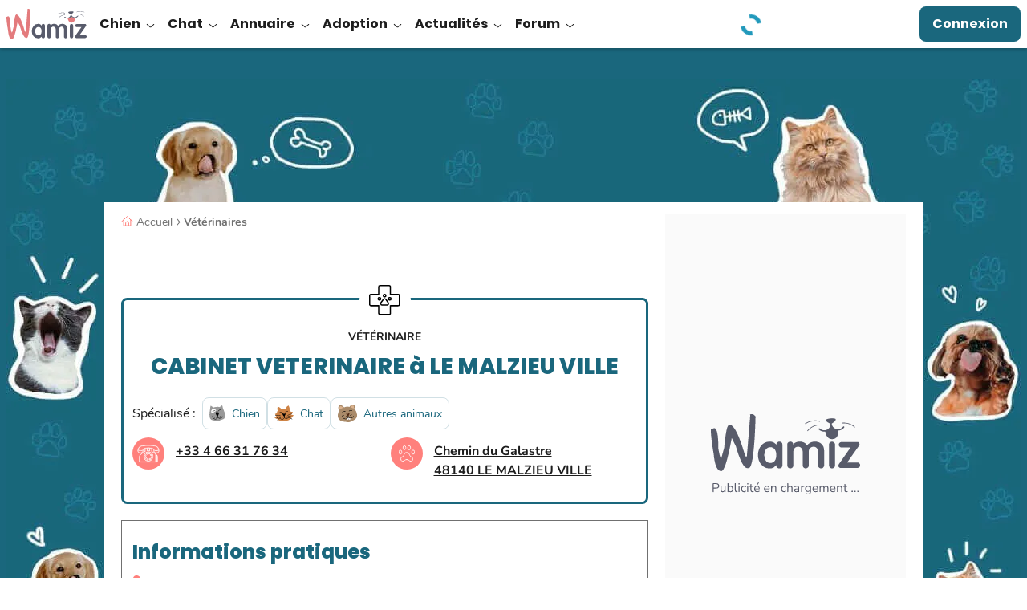

--- FILE ---
content_type: application/javascript; charset=utf-8
request_url: https://fundingchoicesmessages.google.com/f/AGSKWxWzRmL3Gf1-AtMFs5SBjQHHQJ-2_nZV1_551iehT--DwqEmyWvlYlX5qOgixiHdB4hW5oVFn1DWeYo_EmE3gYDloTw7qxqNB9lDSl_eTTb9bnMLvl1Xfh1p9nljZTmIOvTtNl25Zg==?fccs=W251bGwsbnVsbCxudWxsLG51bGwsbnVsbCxudWxsLFsxNzY4NDY0MTI2LDEwMjAwMDAwMF0sbnVsbCxudWxsLG51bGwsW251bGwsWzcsNl0sbnVsbCxudWxsLG51bGwsbnVsbCxudWxsLG51bGwsbnVsbCxudWxsLG51bGwsMV0sImh0dHBzOi8vd2FtaXouY29tL3ZldGVyaW5haXJlcy8xNTQyOC9jYWJpbmV0LXZldGVyaW5haXJlLTg0MCIsbnVsbCxbWzgsIk05bGt6VWFaRHNnIl0sWzksImVuLVVTIl0sWzE2LCJbMSwxLDFdIl0sWzE5LCIyIl0sWzE3LCJbMF0iXSxbMjQsIiJdLFsyOSwiZmFsc2UiXV1d
body_size: 115
content:
if (typeof __googlefc.fcKernelManager.run === 'function') {"use strict";this.default_ContributorServingResponseClientJs=this.default_ContributorServingResponseClientJs||{};(function(_){var window=this;
try{
var np=function(a){this.A=_.t(a)};_.u(np,_.J);var op=function(a){this.A=_.t(a)};_.u(op,_.J);op.prototype.getWhitelistStatus=function(){return _.F(this,2)};var pp=function(a){this.A=_.t(a)};_.u(pp,_.J);var qp=_.Zc(pp),rp=function(a,b,c){this.B=a;this.j=_.A(b,np,1);this.l=_.A(b,_.Nk,3);this.F=_.A(b,op,4);a=this.B.location.hostname;this.D=_.Dg(this.j,2)&&_.O(this.j,2)!==""?_.O(this.j,2):a;a=new _.Og(_.Ok(this.l));this.C=new _.bh(_.q.document,this.D,a);this.console=null;this.o=new _.jp(this.B,c,a)};
rp.prototype.run=function(){if(_.O(this.j,3)){var a=this.C,b=_.O(this.j,3),c=_.dh(a),d=new _.Ug;b=_.fg(d,1,b);c=_.C(c,1,b);_.hh(a,c)}else _.eh(this.C,"FCNEC");_.lp(this.o,_.A(this.l,_.Ae,1),this.l.getDefaultConsentRevocationText(),this.l.getDefaultConsentRevocationCloseText(),this.l.getDefaultConsentRevocationAttestationText(),this.D);_.mp(this.o,_.F(this.F,1),this.F.getWhitelistStatus());var e;a=(e=this.B.googlefc)==null?void 0:e.__executeManualDeployment;a!==void 0&&typeof a==="function"&&_.Qo(this.o.G,
"manualDeploymentApi")};var sp=function(){};sp.prototype.run=function(a,b,c){var d;return _.v(function(e){d=qp(b);(new rp(a,d,c)).run();return e.return({})})};_.Rk(7,new sp);
}catch(e){_._DumpException(e)}
}).call(this,this.default_ContributorServingResponseClientJs);
// Google Inc.

//# sourceURL=/_/mss/boq-content-ads-contributor/_/js/k=boq-content-ads-contributor.ContributorServingResponseClientJs.en_US.M9lkzUaZDsg.es5.O/d=1/exm=ad_blocking_detection_executable,kernel_loader,loader_js_executable/ed=1/rs=AJlcJMzanTQvnnVdXXtZinnKRQ21NfsPog/m=cookie_refresh_executable
__googlefc.fcKernelManager.run('\x5b\x5b\x5b7,\x22\x5b\x5bnull,\\\x22wamiz.com\\\x22,\\\x22AKsRol97MQHZqDVQBvqYQ48xrvjbjpCh1lDmqiWiX91uvRsyH_HyxAeqSJ5fyAtOtWhjKxuUHQ_zzf_57mGX3B7u6ZhikySLJ_tQcXsQDPxyWmgAvPYhxNgoPIR7J4DB_Y7DTBuO4j0F0FJDoaEdEIzOAe9AOVr7ng\\\\u003d\\\\u003d\\\x22\x5d,null,\x5b\x5bnull,null,null,\\\x22https:\/\/fundingchoicesmessages.google.com\/f\/AGSKWxX5HYuJr_0uvlRf-z01AbkKTF10MDevHUoWen6RwJUti61_a3jaEgePmrCC_Nq75G5LoHF5QDt15GBZYj1MJvJncFGQw2kJdlZr4KjEOA41F-lS-u5Ctps4mkwN1yXMXtJaWLatdQ\\\\u003d\\\\u003d\\\x22\x5d,null,null,\x5bnull,null,null,\\\x22https:\/\/fundingchoicesmessages.google.com\/el\/AGSKWxVDjWXa2WkFR23M3d2rHIQZEIccL5blATc80eEirjJNHWq5i9CIJHU_riudXbzARka02QZ91jG31_xgHnDg64ASr1S8Un3fXr2SY429BrkI09u81X2Ya4mYixBbOMZwYnhQPdZEGQ\\\\u003d\\\\u003d\\\x22\x5d,null,\x5bnull,\x5b7,6\x5d,null,null,null,null,null,null,null,null,null,1\x5d\x5d,\x5b3,1\x5d\x5d\x22\x5d\x5d,\x5bnull,null,null,\x22https:\/\/fundingchoicesmessages.google.com\/f\/AGSKWxUaZiq_NM831XjoE5V-M34dgaJkiUbUmA2oPt17leKtJDIw8hzWyjnZi9ocmLFzv2hLC6C2hJVbpGLZhouVQt3qQY0FjIeRO4PMe4-vYIMzgq96Cd_3SeJqk10kT30w21RUHvFI-Q\\u003d\\u003d\x22\x5d\x5d');}

--- FILE ---
content_type: application/javascript
request_url: https://wamiz.com/build/445.js?v=c2da25c5
body_size: 884
content:
"use strict";(self.webpackChunk=self.webpackChunk||[]).push([[445],{60445:(e,t,o)=>{o.d(t,{gaEventTracking:()=>C});var r=o(66490);const a=()=>{const e=document.querySelector(".js-contact-shelter");if(e){const t={eventCategory:e.dataset.category,eventAction:"contact"};[{selector:".js-contact-shelter-number",params:{eventLabel:"Show phone number"}},{selector:".js-contact-shelter-mail",params:{eventLabel:"Send a message"}},{selector:".js-contact-shelter-website",params:{eventLabel:"See their website"}},{selector:".js-adoption-shelter-websiteUrl",params:{eventLabel:"Rescue centre website"}},{selector:".js-adoption-adopt-url",params:{eventLabel:"Adopt this pet"}}].forEach((({selector:e,params:o})=>{(0,r.x)(document.querySelector(e),{...t,...o})}))}};o(62355),o(60608);const c=()=>{document.querySelectorAll(".js-ivc-cta").forEach(((e,t)=>{(0,r.x)(e,{eventCategory:"IVC",eventAction:"Book an appointment",eventLabel:`position ${t+1}`})}))},n=()=>{const e={eventLabel:document.location.href,eventCategory:"forum"};[{selector:".js-forum-ask-sticky",params:{eventAction:"CTA - ask a question sticky"}},{selector:".js-forum-reply",params:{eventAction:"CTA - reply"}},{selector:".js-forum-connect-to-respond",params:{eventAction:"CTA - connect to respond"}},{selector:".js-reply-to-user",params:{eventAction:"CTA - Reply to User"}},{selector:".js-filter-dog",params:{eventAction:"CTA - Filter - Dog"}},{selector:".js-filter-cat",params:{eventAction:"CTA - Filter - Cat"}}].forEach((({selector:t,params:o})=>{(0,r.x)(document.querySelector(t),{...e,...o})}))};var s=o(70273),l=o(29086),i=o(81126),u=o.n(i);const d=()=>{u().add(document.body,"click",".js-forum-categories",(({curTarget:e})=>{const{dataset:{level:t}}=e,{dataset:{category:o}}=e;(0,l.R)({eventLabel:document.location.href,eventCategory:"forum",eventAction:`CTA - ${o} - level ${t}`})}))},m=()=>{u().add(document.body,"click",".js-reaction",(({curTarget:e})=>{const t=e.closest(".js-reaction");(0,l.R)({eventCategory:"forum",eventAction:"CTA - helpful",eventLabel:t.dataset.postAuthor})}))},v=()=>{u().add(document.body,"click",".js-link-breed",(({curTarget:e})=>{(0,l.R)({eventCategory:"forum",eventAction:"Link - Breed",eventLabel:e.textContent})}))},p=()=>{const e={eventLabel:document.location.href,eventCategory:"user account"};[{selector:".js-forum-add-a-pet-later",params:{eventAction:"CTA - add a pet later"}}].forEach((({selector:t,params:o})=>{(0,r.x)(document.querySelector(t),{...e,...o})}))};var f=o(50939);const A=()=>{const e={eventLabel:document.location.href,eventCategory:"bloc_maillage",eventAction:"Top conseil"};[{selector:".js-popularadvices-item"}].forEach((({selector:t,params:o})=>{document.querySelectorAll(t).forEach((t=>{(0,r.x)(t,{...e,...o})}))})),[{selector:".js-popularadvices-all",params:{eventLabel:"CTA - View All Advices"}}].forEach((({selector:t,params:o})=>{(0,r.x)(document.querySelector(t),{...e,...o})}))},h=()=>{const e={eventLabel:document.location.href,eventCategory:"bloc_maillage",eventAction:"top Q&A"};[{selector:".js-populartopics-item"}].forEach((({selector:t,params:o})=>{document.querySelectorAll(t).forEach((t=>{(0,r.x)(t,{...e,...o,eventLabel:t.href})}))})),[{selector:".js-populartopics-all",params:{eventLabel:"CTA - View Q&A"}}].forEach((({selector:t,params:o})=>{(0,r.x)(document.querySelector(t),{...e,...o})}))},b=()=>{document.querySelectorAll(".js-product-card-cta").length&&u().add(document.body,"click",".js-product-card-cta",(({origEvent:e})=>{const{curTarget:{dataset:{productIndex:t}}}=e;t&&(0,l.R)({eventCategory:"C2C",eventAction:"Click on Product Card Link",eventLabel:`click_product_card_${t}`})}))},y=()=>{u().add(document.body,"click","[data-tracking-purina-form]",(({curTarget:e})=>{const t=e?.href?`Click on Purina form for: ${e.href}`:"Click on Purina form";(0,l.R)({eventCategory:"Purina Form",eventAction:t,eventLabel:document.location.href})}))};function C(){a(),c(),n(),(0,s.Q)(),d(),m(),v(),p(),(0,f.n)(),A(),h(),b(),y()}},70273:(e,t,o)=>{o.d(t,{Q:()=>a});var r=o(29086);const a=(e,t)=>{e&&e.value.length>2&&(0,r.R)({eventCategory:"search",eventAction:"autocomplete",eventLabel:`${e.value} - ${t}`})}}}]);

--- FILE ---
content_type: image/svg+xml
request_url: https://wamiz.com/build/images/icons/directory/veterinary.svg?v=44b2367e
body_size: -78
content:
<svg xmlns="http://www.w3.org/2000/svg" viewBox="0 0 29.2 29.2">
    <path fill="none" stroke="currentColor" stroke-linecap="round" stroke-linejoin="round" stroke-width="1.2"
          d="M27.383 9.125h-7.3v-7.3A1.217 1.217 0 0018.861.6h-8.522a1.217 1.217 0 00-1.214 1.217v7.308h-7.3A1.217 1.217 0 00.6 10.339v8.522a1.217 1.217 0 001.217 1.217h7.308v7.3a1.217 1.217 0 001.217 1.217h8.522a1.217 1.217 0 001.217-1.217v-7.3h7.3a1.217 1.217 0 001.217-1.217v-8.522a1.217 1.217 0 00-1.215-1.214z"/>
    <path fill="none" stroke="currentColor" stroke-linecap="round" stroke-linejoin="round" stroke-width="1.2"
          d="M15.818 13.975a1.454 1.454 0 00-2.342 0l-2.27 3.112a1.517 1.517 0 00-.122 1.551 1.484 1.484 0 001.292.831h4.441a1.494 1.494 0 001.17-2.364zM8.513 13.382a1.217 1.217 0 101.217-1.217 1.217 1.217 0 00-1.217 1.217zM13.363 10.339a1.217 1.217 0 101.217-1.217 1.217 1.217 0 00-1.217 1.217zM18.252 13.382a1.217 1.217 0 101.217-1.217 1.217 1.217 0 00-1.217 1.217z"/>
</svg>


--- FILE ---
content_type: image/svg+xml
request_url: https://wamiz.com/build/images/icons/animal_print_white.svg?v=796eaf99
body_size: -107
content:
<svg viewBox="0 0 140 140" xmlns="http://www.w3.org/2000/svg"><path d="m70 122.5c19.734 0 19.25 14.583 35 14.583 3.95 0 17.5-.682 17.5-20.416s-17.39-11.964-24.88-26.933c-7.885-15.784-7.885-28.484-27.62-28.484s-19.734 12.7-27.62 28.484c-7.49 14.969-24.88 7.204-24.88 26.933s13.55 20.416 17.5 20.416c15.78 0 15.266-14.583 35-14.583zm-43.75-58.333a11.667 11.667 0 0 1 -23.333 0v-11.667a11.667 11.667 0 0 1 23.333 0zm35-37.917a11.667 11.667 0 0 1 -23.333 0v-11.667a11.667 11.667 0 0 1 23.333 0zm52.5 37.917a11.667 11.667 0 0 0 23.333 0v-11.667a11.667 11.667 0 0 0 -23.333 0zm-35-37.917a11.667 11.667 0 0 0 23.333 0v-11.667a11.667 11.667 0 0 0 -23.333 0z" fill="none" stroke="#fff" stroke-linecap="round" stroke-linejoin="round" stroke-width="5.83333"/></svg>

--- FILE ---
content_type: text/javascript;charset=UTF-8
request_url: https://scripts.opti-digital.com/tags/?site=wamiz
body_size: 5816
content:
window.optidigitalToolboxCC="US";var optidigitalSetup = {
    info: {
        publisherId: 64,
        networkId: 1252690,
        siteId: 267,
        revision: 108,
        sellerId: 267
    },
    enableOdas: ['ko'],
    adSlotsConfig: {
        disableDesktopInterstitial: true,
        disableMobileInterstitial: true,
        sideRailsConfig: {},
        adManagerKeyName: "adslot",
        adSlotsDefinitions: [{
            name: "Billboard_1_",
            lazyLoadPx: 600,
            refreshDelay: 20000,
            odZoneId: 614,
            odSize: [728, 90],
            deviceTarget: "desktop",
            multiFormat: {
                banner: {}
            },
        }, {
            name: "Billboard_2",
            lazyLoadPx: 600,
            refreshDelay: 20000,
            odZoneId: 616,
            odSize: [728, 90],
            deviceTarget: "desktop",
            multiFormat: {
                banner: {}
            },
        }, {
            name: "Content_1",
            lazyLoadPx: 400,
            refreshDelay: 20000,
            odZoneId: 624,
            odSize: [300, 250],
            deviceTarget: "desktop",
            multiFormat: {
                banner: {
                    size: [
                        [600, 200],
                        [640, 360]
                    ]
                }
            },
        }, {
            name: "Content_2",
            lazyLoadPx: 400,
            refreshDelay: 20000,
            odZoneId: 626,
            odSize: [300, 250],
            deviceTarget: "desktop",
            multiFormat: {
                banner: {}
            },
        }, {
            name: "Content_3",
            lazyLoadPx: 400,
            refreshDelay: 20000,
            clsMaxHeight: 400,
            odZoneId: 628,
            odSize: [300, 250],
            deviceTarget: "desktop",
            multiFormat: {
                banner: {}
            },
        }, {
            name: "Content_4",
            lazyLoadPx: 400,
            refreshDelay: 20000,
            odZoneId: 630,
            odSize: [300, 250],
            deviceTarget: "desktop",
            multiFormat: {
                banner: {}
            },
        }, {
            name: "Content_5",
            lazyLoadPx: 400,
            refreshDelay: 20000,
            odZoneId: 632,
            odSize: [300, 250],
            deviceTarget: "desktop",
            multiFormat: {
                banner: {}
            },
        }, {
            name: "Content_6",
            lazyLoadPx: 400,
            refreshDelay: 20000,
            odZoneId: 13742,
            odSize: [300, 250],
            deviceTarget: "desktop",
            multiFormat: {
                banner: {}
            },
        }, {
            name: "Content_7",
            lazyLoadPx: 400,
            refreshDelay: 20000,
            odZoneId: 13744,
            odSize: [300, 250],
            deviceTarget: "desktop",
            multiFormat: {
                banner: {}
            },
        }, {
            name: "Content_8",
            lazyLoadPx: 400,
            refreshDelay: 20000,
            odZoneId: 13746,
            odSize: [300, 250],
            deviceTarget: "desktop",
            multiFormat: {
                banner: {}
            },
        }, {
            name: "Content_Bottom",
            lazyLoadPx: 400,
            refreshDelay: 20000,
            deviceTarget: "desktop",
            multiFormat: {
                banner: {}
            },
        }, {
            name: "Content_Bottom_Disabled",
            lazyLoadPx: 300,
            refreshDelay: 60000,
            odZoneId: 634,
            odSize: [300, 250],
            deviceTarget: "desktop",
            multiFormat: {
                banner: {}
            },
        }, {
            name: "Content_Infinite_1",
            lazyLoadPx: 600,
            refreshDelay: 20000,
            odZoneId: 15468,
            odSize: [300, 250],
            deviceTarget: "desktop",
            multiFormat: {
                banner: {}
            },
        }, {
            name: "Content_Infinite_2",
            lazyLoadPx: 600,
            refreshDelay: 20000,
            odZoneId: 15470,
            odSize: [300, 250],
            deviceTarget: "desktop",
            multiFormat: {
                banner: {}
            },
        }, {
            name: "Content_Infinite_3",
            lazyLoadPx: 600,
            refreshDelay: 20000,
            odZoneId: 15472,
            odSize: [300, 250],
            deviceTarget: "desktop",
            multiFormat: {
                banner: {}
            },
        }, {
            name: "Content_Inread",
            lazyLoadPx: 400,
            refreshDelay: 60000,
            odZoneId: 622,
            odSize: [300, 250],
            deviceTarget: "desktop",
            multiFormat: {
                banner: {}
            },
        }, {
            name: "Desktop_OutOfPage",
            lazyLoadPx: 600,
            refreshDelay: 60000,
            deviceTarget: "desktop",
            multiFormat: {
                banner: {}
            },
        }, {
            name: "HalfpageAd_1",
            lazyLoadPx: 400,
            refreshDelay: 20000,
            vPos: "top",
            odZoneId: 618,
            odSize: [300, 600],
            deviceTarget: "desktop",
            multiFormat: {
                banner: {}
            },
        }, {
            name: "HalfpageAd_2",
            lazyLoadPx: 400,
            refreshDelay: 20000,
            vPos: "top",
            odZoneId: 620,
            odSize: [300, 250],
            deviceTarget: "desktop",
            multiFormat: {
                banner: {}
            },
        }, {
            name: "Leaderboard_1",
            lazyLoadPx: 600,
            refreshDelay: 20000,
            odZoneId: 17530,
            odSize: [728, 90],
            deviceTarget: "desktop",
            multiFormat: {
                banner: {}
            },
        }, {
            name: "Mobile_Bottom",
            lazyLoadPx: 600,
            refreshDelay: 20000,
            vPos: "top",
            clsMaxHeight: 350,
            multiFormat: {
                banner: {}
            },
        }, {
            name: "Mobile_Infinite_Pos1",
            lazyLoadPx: 600,
            refreshDelay: 20000,
            odZoneId: 15474,
            odSize: [300, 250],
            multiFormat: {
                banner: {}
            },
        }, {
            name: "Mobile_Infinite_Pos2",
            lazyLoadPx: 600,
            refreshDelay: 20000,
            odZoneId: 15476,
            odSize: [300, 250],
            multiFormat: {
                banner: {}
            },
        }, {
            name: "Mobile_Infinite_Pos3",
            lazyLoadPx: 600,
            refreshDelay: 20000,
            odZoneId: 15478,
            odSize: [300, 250],
            multiFormat: {
                banner: {}
            },
        }, {
            name: "Mobile_Infinite_Pos4",
            lazyLoadPx: 600,
            refreshDelay: 20000,
            odZoneId: 15480,
            odSize: [300, 250],
            multiFormat: {
                banner: {}
            },
        }, {
            name: "Mobile_Inread",
            lazyLoadPx: 600,
            refreshDelay: 60000,
            vPos: "top",
            clsMaxHeight: 350,
            odZoneId: 654,
            odSize: [300, 250],
            multiFormat: {
                banner: {}
            },
        }, {
            name: "Mobile_OutOfPage_Disabled",
            lazyLoadPx: 600,
            refreshDelay: 60000,
            multiFormat: {
                banner: {}
            },
        }, {
            name: "Mobile_Pos1",
            lazyLoadPx: 400,
            refreshDelay: 20000,
            odZoneId: 640,
            odSize: [300, 250],
            multiFormat: {
                banner: {
                    size: [
                        [328, 160],
                        [336, 280]
                    ]
                }
            },
        }, {
            name: "Mobile_Pos10",
            lazyLoadPx: 400,
            refreshDelay: 20000,
            odZoneId: 17534,
            odSize: [300, 250],
            multiFormat: {
                banner: {}
            },
        }, {
            name: "Mobile_Pos11",
            lazyLoadPx: 400,
            refreshDelay: 20000,
            odZoneId: 17536,
            odSize: [300, 250],
            multiFormat: {
                banner: {}
            },
        }, {
            name: "Mobile_Pos12",
            lazyLoadPx: 400,
            refreshDelay: 20000,
            odZoneId: 17538,
            odSize: [300, 250],
            multiFormat: {
                banner: {}
            },
        }, {
            name: "Mobile_Pos2",
            lazyLoadPx: 400,
            refreshDelay: 20000,
            odZoneId: 642,
            odSize: [300, 250],
            multiFormat: {
                banner: {
                    size: [
                        [328, 160],
                        [336, 280]
                    ]
                }
            },
        }, {
            name: "Mobile_Pos3",
            lazyLoadPx: 400,
            refreshDelay: 20000,
            odZoneId: 644,
            odSize: [300, 250],
            multiFormat: {
                banner: {}
            },
        }, {
            name: "Mobile_Pos4",
            lazyLoadPx: 600,
            refreshDelay: 20000,
            vPos: "top",
            clsMaxHeight: 350,
            odZoneId: 646,
            odSize: [300, 250],
            multiFormat: {
                banner: {}
            },
        }, {
            name: "Mobile_Pos5",
            lazyLoadPx: 400,
            refreshDelay: 20000,
            odZoneId: 648,
            odSize: [300, 250],
            multiFormat: {
                banner: {}
            },
        }, {
            name: "Mobile_Pos6",
            lazyLoadPx: 400,
            refreshDelay: 20000,
            odZoneId: 650,
            odSize: [300, 250],
            multiFormat: {
                banner: {}
            },
        }, {
            name: "Mobile_Pos7",
            lazyLoadPx: 400,
            refreshDelay: 20000,
            odZoneId: 13748,
            odSize: [300, 250],
            multiFormat: {
                banner: {}
            },
        }, {
            name: "Mobile_Pos8",
            lazyLoadPx: 400,
            refreshDelay: 20000,
            odZoneId: 13750,
            odSize: [300, 250],
            multiFormat: {
                banner: {}
            },
        }, {
            name: "Mobile_Pos9",
            lazyLoadPx: 400,
            refreshDelay: 20000,
            odZoneId: 17532,
            odSize: [300, 250],
            multiFormat: {
                banner: {}
            },
        }, {
            name: "Mobile_Pos_Mini_1",
            lazyLoadPx: 400,
            refreshDelay: 20000,
            multiFormat: {
                banner: {}
            },
        }, {
            name: "Mobile_Pos_Mini_2",
            lazyLoadPx: 400,
            refreshDelay: 20000,
            multiFormat: {
                banner: {}
            },
        }, {
            name: "Mobile_Pos_Mini_3",
            lazyLoadPx: 400,
            refreshDelay: 20000,
            multiFormat: {
                banner: {
                    minMaxSizes: [0, 300, 0, 50]
                }
            },
        }, {
            name: "Mobile_Sticky_Bottom",
            lazyLoadPx: 600,
            refreshDelay: 20000,
            odZoneId: 652,
            odSize: [320, 50],
            multiFormat: {
                banner: {
                    size: [
                        [1, 1]
                    ]
                }
            },
        }, {
            name: "Rectangle_1",
            lazyLoadPx: 400,
            refreshDelay: 20000,
            odZoneId: 636,
            odSize: [300, 250],
            deviceTarget: "desktop",
            multiFormat: {
                banner: {
                    minMaxSizes: [0, 320, 0, 480],
                    size: [
                        [320, 480]
                    ]
                }
            },
        }, {
            name: "Rectangle_2",
            lazyLoadPx: 400,
            refreshDelay: 20000,
            odZoneId: 638,
            odSize: [300, 250],
            deviceTarget: "desktop",
            multiFormat: {
                banner: {}
            },
        }, {
            name: "Skyscraper_left",
            status: 0,
        }, {
            name: "Skyscraper_right",
            status: 0,
        }, ],
    },
    prebidSafeframe: {
        status: 'enabled',
        bidders: ['xandr', 'criteo', 'rubicon', 'smart', 'pubmatic', 'richaudience', 'ix', 'outbrain', 'optidigital']
    },
    lightPackageAndAmazonMobile: false,
    lightPackageAndAmazonDesktop: false,
    directBidders: ['taboola_odd'],
    s2sConfig: {
        aliasBidders: {
            smartadserver: ['smart'],
            appnexus: ['xandr']
        },
        criteo: {
            discount: 0.95,
            adSlots: {
                Mobile_Sticky_Bottom: {
                    networkId: 8713,
                    pubid: '100984',
                    publisherSubId: 'wamiz'
                },
                Mobile_Pos1: {
                    networkId: 8713,
                    pubid: '100984',
                    publisherSubId: 'wamiz'
                },
                Content_1: {
                    networkId: 8713,
                    pubid: '100984',
                    publisherSubId: 'wamiz'
                },
                HalfpageAd_1: {
                    networkId: 8713,
                    pubid: '100984',
                    publisherSubId: 'wamiz'
                }
            },
        },
        pubmatic: {
            discount: 0.95,
            adSlots: {
                Mobile_Sticky_Bottom: {
                    publisherId: '158939',
                    currency: 'EUR',
                    adSlot: '3207276'
                },
                Mobile_Pos1: {
                    publisherId: '158939',
                    currency: 'EUR',
                    adSlot: '3207270'
                },
                Content_1: {
                    publisherId: '158939',
                    currency: 'EUR',
                    adSlot: '3207260'
                },
                HalfpageAd_1: {
                    publisherId: '158939',
                    currency: 'EUR',
                    adSlot: '3207258'
                }
            },
        },
        rubicon: {
            discount: 0.95,
            adSlots: {
                Mobile_Sticky_Bottom: {
                    accountId: 20336,
                    siteId: 321064,
                    zoneId: 1669554
                },
                Mobile_Pos1: {
                    accountId: 20336,
                    siteId: 321064,
                    zoneId: 1669538
                },
                Content_1: {
                    accountId: 20336,
                    siteId: 321064,
                    zoneId: 1669524
                },
                HalfpageAd_1: {
                    accountId: 20336,
                    siteId: 321064,
                    zoneId: 1669518
                }
            },
        },
        smart: {
            discount: 0.92,
            adSlots: {
                Mobile_Sticky_Bottom: {
                    domain: '//prg.smartadserver.com',
                    networkId: 3379,
                    siteId: 349727,
                    pageId: 1227146,
                    formatId: 79385
                },
                Mobile_Pos1: {
                    domain: '//prg.smartadserver.com',
                    networkId: 3379,
                    siteId: 349727,
                    pageId: 1227146,
                    formatId: 79379
                },
                Content_1: {
                    domain: '//prg.smartadserver.com',
                    networkId: 3379,
                    siteId: 349727,
                    pageId: 1227146,
                    formatId: 79369
                },
                HalfpageAd_1: {
                    domain: '//prg.smartadserver.com',
                    networkId: 3379,
                    siteId: 349727,
                    pageId: 1227146,
                    formatId: 79375
                }
            },
        },
        xandr: {
            discount: 0.95,
            adSlots: {
                Mobile_Sticky_Bottom: {
                    placementId: 20121862
                },
                Mobile_Pos1: {
                    placementId: 20121854
                },
                Content_1: {
                    placementId: 20121831
                },
                HalfpageAd_1: {
                    placementId: 20121829
                }
            },
        },
        outbrain: {
            discount: 0.90,
            adSlots: {
                Mobile_Sticky_Bottom: {
                    publisherId: '007d898d461a82259b86ba2c6d1bf8733c'
                },
                Mobile_Pos1: {
                    publisherId: '007d898d461a82259b86ba2c6d1bf8733c'
                },
                Content_1: {
                    publisherId: '007d898d461a82259b86ba2c6d1bf8733c'
                },
                HalfpageAd_1: {
                    publisherId: '007d898d461a82259b86ba2c6d1bf8733c'
                }
            },
        },
        optidigital: {
            discount: 0.99,
            adSlots: {
                Mobile_Sticky_Bottom: {
                    status: '1'
                },
                Mobile_Pos1: {
                    status: '1'
                },
                Content_1: {
                    status: '1'
                },
                HalfpageAd_1: {
                    status: '1'
                }
            },
        },
        ix: {
            discount: 0.95,
            adSlots: {
                Mobile_Sticky_Bottom: {
                    siteId: '1189396'
                },
                Mobile_Pos1: {
                    siteId: '1189397'
                },
                Content_1: {
                    siteId: '1189411'
                },
                HalfpageAd_1: {
                    siteId: '1189409'
                }
            },
        },
    },
    sourceDomains: ["www.wamiz.com", "wamiz.com", "test.wamiz.com", "www.test.wamiz.com"],
    advertisers: {
        amazon: [4802591516, 4973863811],
        adx: [4863000852],
        prebid: [4863932767, 4863933256]
    },
    timeouts: {
        failsafe: 34000,
        lazyLoadPxInterval: 300
    },
    stickyAdConfiguration: {
        zIndex: '10000',
        adCloseTop: '-24',
        disableDesktop: true,
        stickyAdModeMobileX: 'left'
    },
    enableArticleReporting: false,
    enableLimitedAds: true,
    adLayoutEnabled: true,
    adLayoutConfig: {
        addBackground: {
            'background-color': '#FAFAFAFF'
        },
        optidigitalBrand: false,
        logoLoading: {
            'background-image': "url('https://scripts.opti-digital.com/assets/267/logo.svg')",
            'background-size': '220px 100px'
        },
        addText: {},
        adDivWidthMobile: 'auto',
        adDivWidthDesktop: 'auto',
        wDivWidthMobile: '100%'
    },
    adUnitError: "/1252690/wamiz.com/error",
    publisherInitStart: function() {
        optidigitalToolbox.setup.adLayoutConfig.optidigitalWrapper = {};
        optidigitalToolbox.setup.adLayoutConfig.optidigitalWrapper["padding-bottom"] = "0px";
    },
    publisherInit: function(initConfig) {
        const desktopOopConfig = odT.setup.adSlotsConfig.adSlotsDefinitions.find(o => o.name === "Desktop_OutOfPage");
        if (desktopOopConfig) {
            desktopOopConfig.ignoreParentVisibility = true;
        }
        var animal = "autres";
        var category = "autre";
        var template = "liste";
        if (optidigitalToolbox.initConfig.adUnit == "/1252690/wamiz.com/test") {
            return true;
        }
        if (window.location.pathname == "/") {
            optidigitalToolbox.initConfig.adUnit = "/1252690/wamiz.com/accueil";
            return true;
        }
        if (window.location.pathname.indexOf("/rongeurs/") != -1)
            animal = "rongeurs";
        if (window.location.pathname.indexOf("/chiens/") != -1)
            animal = "chiens";
        if (window.location.pathname.indexOf("/chats/") != -1)
            animal = "chats";
        if (window.location.pathname.indexOf("/actu/") != -1)
            category = "actu";
        if (window.location.pathname.indexOf("/adoption/") != -1)
            category = "adoption";
        if (window.location.pathname.indexOf("/guide/") != -1)
            category = "guide";
        if (window.location.pathname.indexOf("/guides-achat/") != -1)
            category = "guides-achat";
        if (window.location.pathname.indexOf("/assurance/") != -1)
            category = "assurance";
        if (window.location.pathname.indexOf("/forum/") != -1)
            category = "forum";
        if (window.location.pathname.indexOf("/conseils/") != -1)
            category = "conseils";
        if (window.location.pathname.indexOf(".html") != -1)
            template = "contenu";
        optidigitalToolbox.initConfig.adUnit = "/1252690/wamiz.com/";
        optidigitalToolbox.initConfig.adUnit += animal + "-" + category + "-" + template;
    },
    insertInreadTags: function(adUnit) {
        if (adUnit.includes("article") == -1 && adUnit.indexOf("guides-achat") == -1)
            return false;
        var parentDiv = ".optidigital-inread-wrapper";
        var previousType = "p";
        if (adUnit.indexOf("guides-achat") != -1) {
            parentDiv = ".tw-mt-4";
            previousType = "div";
        }
        var positionFirstMobile = 0;
        var positionFirstDesktop = 0;
        var intervalMobile = 500;
        var intervalDesktop = 500;
        var adSlotsDesktop = ["Content_1", "Content_2", "Content_3", "Content_4", "Content_5", "Content_6", "Content_7", "Content_8"];
        var adSlotsMobile = ["Mobile_Pos1", "Mobile_Pos2", "Mobile_Pos3", "Mobile_Pos4", "Mobile_Pos5", "Mobile_Pos6", "Mobile_Pos7", "Mobile_Pos8", "Mobile_Pos9", "Mobile_Pos10", "Mobile_Pos11", "Mobile_Pos12"];

        function insertAds() {
            try {
                optidigitaltagsinserter.insertInRead({
                    parentDiv: parentDiv,
                    divIdPrefix: "optidigital-adslot-",
                    adSlots: adSlotsDesktop,
                    interval: intervalDesktop,
                    previousType: previousType,
                    positionFirst: positionFirstDesktop,
                    dontBreakWithPreviousType: ['ul', 'ol'],
                    debug: false,
                    infiniteScroll: true,
                    recursionLookupForPreviousType: true,
                    recurrenceLevel: 3,
                    keepTheDistanceFrom: [".viously-ui-container"],
                    keepTheDistancePx: 100,
                });
                optidigitaltagsinserter.insertInRead({
                    parentDiv: parentDiv,
                    divIdPrefix: "optidigital-adslot-",
                    adSlots: adSlotsMobile,
                    interval: intervalMobile,
                    previousType: previousType,
                    positionFirst: positionFirstMobile,
                    dontBreakWithPreviousType: ['ul', 'ol'],
                    debug: false,
                    infiniteScroll: true,
                    recursionLookupForPreviousType: true,
                    recurrenceLevel: 3,
                    keepTheDistanceFrom: [".viously-ui-container"],
                    keepTheDistancePx: 100,
                });
            } catch (err) {}
        }
        // Utilisation de setTimeout pour retarder l'insertion de 1000 ms
        setTimeout(insertAds, 1000);
        return true;
    },
    keywordsSources: {
        keys: ["animal", "emotion", "module"]
    },
};
window.odTLibs={"odas":"2.0.9","odpbjs":"9.35.0_g","odlauncher":"5.2.32","odcore":"4.1.37"};!function(){if(window&&window.odTagLoader)return;if("object"!=typeof optidigitalSetup||0===Object.keys(optidigitalSetup).length)return;window.odTagStartTime=new Date,window.odTagLoader=!0,window.optidigitalPFconfig={};let t="30001",i=1,e="",o="";!document.querySelectorAll('script[src="https://securepubads.g.doubleclick.net/tag/js/gpt.js"]').length>0&&function(){var t=document.createElement("link");t.rel="preload",t.as="script",t.href="https://securepubads.g.doubleclick.net/tag/js/gpt.js";var i=document.getElementsByTagName("script")[0];i.parentNode.insertBefore(t,i);let e=document.createElement("script");e.async=!0,e.type="text/javascript",e.src=t.href,t.after(e)}(),function(){let t=navigator.userAgent.toLowerCase();-1!=t.indexOf("safari")?-1==t.indexOf("chrome")&&(i=0):-1!=t.indexOf("firefox")&&(i=0)}(),function(){if(function(){let t=!1;var i;return i=navigator.userAgent||navigator.vendor||window.opera,(/(android|bb\d+|meego).+mobile|avantgo|bada\/|blackberry|blazer|compal|elaine|fennec|hiptop|iemobile|ip(hone|od)|iris|kindle|lge |maemo|midp|mmp|mobile.+firefox|netfront|opera m(ob|in)i|palm( os)?|phone|p(ixi|re)\/|plucker|pocket|psp|series(4|6)0|symbian|treo|up\.(browser|link)|vodafone|wap|windows ce|xda|xiino|android|ipad|playbook|silk/i.test(i)||/1207|6310|6590|3gso|4thp|50[1-6]i|770s|802s|a wa|abac|ac(er|oo|s\-)|ai(ko|rn)|al(av|ca|co)|amoi|an(ex|ny|yw)|aptu|ar(ch|go)|as(te|us)|attw|au(di|\-m|r |s )|avan|be(ck|ll|nq)|bi(lb|rd)|bl(ac|az)|br(e|v)w|bumb|bw\-(n|u)|c55\/|capi|ccwa|cdm\-|cell|chtm|cldc|cmd\-|co(mp|nd)|craw|da(it|ll|ng)|dbte|dc\-s|devi|dica|dmob|do(c|p)o|ds(12|\-d)|el(49|ai)|em(l2|ul)|er(ic|k0)|esl8|ez([4-7]0|os|wa|ze)|fetc|fly(\-|_)|g1 u|g560|gene|gf\-5|g\-mo|go(\.w|od)|gr(ad|un)|haie|hcit|hd\-(m|p|t)|hei\-|hi(pt|ta)|hp( i|ip)|hs\-c|ht(c(\-| |_|a|g|p|s|t)|tp)|hu(aw|tc)|i\-(20|go|ma)|i230|iac( |\-|\/)|ibro|idea|ig01|ikom|im1k|inno|ipaq|iris|ja(t|v)a|jbro|jemu|jigs|kddi|keji|kgt( |\/)|klon|kpt |kwc\-|kyo(c|k)|le(no|xi)|lg( g|\/(k|l|u)|50|54|\-[a-w])|libw|lynx|m1\-w|m3ga|m50\/|ma(te|ui|xo)|mc(01|21|ca)|m\-cr|me(rc|ri)|mi(o8|oa|ts)|mmef|mo(01|02|bi|de|do|t(\-| |o|v)|zz)|mt(50|p1|v )|mwbp|mywa|n10[0-2]|n20[2-3]|n30(0|2)|n50(0|2|5)|n7(0(0|1)|10)|ne((c|m)\-|on|tf|wf|wg|wt)|nok(6|i)|nzph|o2im|op(ti|wv)|oran|owg1|p800|pan(a|d|t)|pdxg|pg(13|\-([1-8]|c))|phil|pire|pl(ay|uc)|pn\-2|po(ck|rt|se)|prox|psio|pt\-g|qa\-a|qc(07|12|21|32|60|\-[2-7]|i\-)|qtek|r380|r600|raks|rim9|ro(ve|zo)|s55\/|sa(ge|ma|mm|ms|ny|va)|sc(01|h\-|oo|p\-)|sdk\/|se(c(\-|0|1)|47|mc|nd|ri)|sgh\-|shar|sie(\-|m)|sk\-0|sl(45|id)|sm(al|ar|b3|it|t5)|so(ft|ny)|sp(01|h\-|v\-|v )|sy(01|mb)|t2(18|50)|t6(00|10|18)|ta(gt|lk)|tcl\-|tdg\-|tel(i|m)|tim\-|t\-mo|to(pl|sh)|ts(70|m\-|m3|m5)|tx\-9|up(\.b|g1|si)|utst|v400|v750|veri|vi(rg|te)|vk(40|5[0-3]|\-v)|vm40|voda|vulc|vx(52|53|60|61|70|80|81|83|85|98)|w3c(\-| )|webc|whit|wi(g |nc|nw)|wmlb|wonu|x700|yas\-|your|zeto|zte\-/i.test(i.substr(0,4)))&&(t=!0),t}())t=function(){let t=!1;var i;return i=navigator.userAgent||navigator.vendor||window.opera,(/(android|bb\d+|meego).+mobile|avantgo|bada\/|blackberry|blazer|compal|elaine|fennec|hiptop|iemobile|ip(hone|od)|iris|kindle|lge |maemo|midp|mmp|mobile.+firefox|netfront|opera m(ob|in)i|palm( os)?|phone|p(ixi|re)\/|plucker|pocket|psp|series(4|6)0|symbian|treo|up\.(browser|link)|vodafone|wap|windows ce|xda|xiino/i.test(i)||/1207|6310|6590|3gso|4thp|50[1-6]i|770s|802s|a wa|abac|ac(er|oo|s\-)|ai(ko|rn)|al(av|ca|co)|amoi|an(ex|ny|yw)|aptu|ar(ch|go)|as(te|us)|attw|au(di|\-m|r |s )|avan|be(ck|ll|nq)|bi(lb|rd)|bl(ac|az)|br(e|v)w|bumb|bw\-(n|u)|c55\/|capi|ccwa|cdm\-|cell|chtm|cldc|cmd\-|co(mp|nd)|craw|da(it|ll|ng)|dbte|dc\-s|devi|dica|dmob|do(c|p)o|ds(12|\-d)|el(49|ai)|em(l2|ul)|er(ic|k0)|esl8|ez([4-7]0|os|wa|ze)|fetc|fly(\-|_)|g1 u|g560|gene|gf\-5|g\-mo|go(\.w|od)|gr(ad|un)|haie|hcit|hd\-(m|p|t)|hei\-|hi(pt|ta)|hp( i|ip)|hs\-c|ht(c(\-| |_|a|g|p|s|t)|tp)|hu(aw|tc)|i\-(20|go|ma)|i230|iac( |\-|\/)|ibro|idea|ig01|ikom|im1k|inno|ipaq|iris|ja(t|v)a|jbro|jemu|jigs|kddi|keji|kgt( |\/)|klon|kpt |kwc\-|kyo(c|k)|le(no|xi)|lg( g|\/(k|l|u)|50|54|\-[a-w])|libw|lynx|m1\-w|m3ga|m50\/|ma(te|ui|xo)|mc(01|21|ca)|m\-cr|me(rc|ri)|mi(o8|oa|ts)|mmef|mo(01|02|bi|de|do|t(\-| |o|v)|zz)|mt(50|p1|v )|mwbp|mywa|n10[0-2]|n20[2-3]|n30(0|2)|n50(0|2|5)|n7(0(0|1)|10)|ne((c|m)\-|on|tf|wf|wg|wt)|nok(6|i)|nzph|o2im|op(ti|wv)|oran|owg1|p800|pan(a|d|t)|pdxg|pg(13|\-([1-8]|c))|phil|pire|pl(ay|uc)|pn\-2|po(ck|rt|se)|prox|psio|pt\-g|qa\-a|qc(07|12|21|32|60|\-[2-7]|i\-)|qtek|r380|r600|raks|rim9|ro(ve|zo)|s55\/|sa(ge|ma|mm|ms|ny|va)|sc(01|h\-|oo|p\-)|sdk\/|se(c(\-|0|1)|47|mc|nd|ri)|sgh\-|shar|sie(\-|m)|sk\-0|sl(45|id)|sm(al|ar|b3|it|t5)|so(ft|ny)|sp(01|h\-|v\-|v )|sy(01|mb)|t2(18|50)|t6(00|10|18)|ta(gt|lk)|tcl\-|tdg\-|tel(i|m)|tim\-|t\-mo|to(pl|sh)|ts(70|m\-|m3|m5)|tx\-9|up(\.b|g1|si)|utst|v400|v750|veri|vi(rg|te)|vk(40|5[0-3]|\-v)|vm40|voda|vulc|vx(52|53|60|61|70|80|81|83|85|98)|w3c(\-| )|webc|whit|wi(g |nc|nw)|wmlb|wonu|x700|yas\-|your|zeto|zte\-/i.test(i.substr(0,4)))&&(t=!0),t}()?"30001":"30002";else{const i=optidigitalSetup?.breakpoint||768,e=window.top?window.top.document.documentElement.clientWidth<i?"Mobile":"Desktop":document.documentElement.clientWidth<i?"Mobile":"Desktop";t="Mobile"===e?"30001":"30000"}if("object"==typeof window.top.location&&window.top.location.hasOwnProperty("search")){const t=window.top.location.search;t.includes("optidigital_testgroup=control")&&(optidigitalSetup.forceTestGroup="control"),(t.includes("optidigital_testgroup=test")||1==window.optidigital_forcetest)&&(optidigitalSetup.forceTestGroup="test")}if(optidigitalSetup.hasOwnProperty("abTestConfig")&&optidigitalSetup.abTestConfig.hasOwnProperty("sampling")){"control"===optidigitalSetup.forceTestGroup&&(optidigitalSetup.abTestConfig.sampling=0),"test"===optidigitalSetup.forceTestGroup&&(optidigitalSetup.abTestConfig.sampling=100),optidigitalSetup.groupRandom=Math.floor(Math.random()*Math.floor(100));const t=optidigitalSetup.abTestConfig.sampling;optidigitalSetup.groupRandom<optidigitalSetup.abTestConfig.sampling&&(optidigitalSetup="object"==typeof optidigitalSetupTest?optidigitalSetupTest:optidigitalSetup,optidigitalSetup.testGroup="test",optidigitalSetup.sampling=t)}optidigitalSetup.fullPackageDesktop&&"30000"===t||optidigitalSetup.fullPackageMobile&&"30000"!==t?e="-f":window.optidigitalSetup.iasId?o="-ias":e=""}(),async function(){let t=document.getElementById("optidigital-ad-init"),i=`https://scripts.opti-digital.com/lib/?site=${new URLSearchParams(t.src.split("?")[1]).get("site")}&lib=launcher&v=${window.odTLibs.odlauncher}${o||e}`;if(e||o)await import(i);else{const{default:t}=await import(i);new t}}(),function(){if(!optidigitalSetup?.info?.odNetworkId&&!optidigitalSetup?.info?.networkId)return;let e=optidigitalSetup.info.hasOwnProperty("odNetworkId")&&optidigitalSetup.info.odNetworkId?optidigitalSetup.info.odNetworkId:optidigitalSetup.info.networkId;const o=`https://optiyield-data.opti-digital.com/pfc/web/config?pubid=${e}&device=${t}&domain=${window.location.hostname}&nr=${i}&country=${window.optidigitalToolboxCC}`,a=new XMLHttpRequest;a.open("GET",o,!0),a.onreadystatechange=function(){if(4==this.readyState&&200==this.status){let t=JSON.parse(this.responseText);window.optidigitalPFconfig=t,window.optiyield&&!1===window.optiyield._ready&&"function"==typeof window.optiyield._0i4n3i2t&&(window.optiyield._0i4n3i2t(e,window.optidigitalPFconfig,window.optidigitalPFconfig.country),window.optiyield.cmd.push((function(){let t={pubId:e,mode:"manual"};""!==optidigitalSetup?.adSlotsConfig?.adManagerKeyName&&(t.gtpCustomDimensionKey={cd1:optidigitalSetup?.adSlotsConfig?.adManagerKeyName?optidigitalSetup.adSlotsConfig.adManagerKeyName:"adslot"}),window.optiyield.init(t),window.optiyield.setGptFloors()})))}},a.send()}(),""!==e&&function(){let t=document.getElementById("optidigital-ad-init"),i=`https://scripts.opti-digital.com/tags/?lib=corev2_c&site=${new URLSearchParams(t.src.split("?")[1]).get("site")}${"test"===window.optidigitalSetup.testGroup?"&test=true":""}`,e=document.createElement("link");e.rel="preload",e.as="script",e.href=i;let o=document.createElement("script");o.async=!0,o.type="text/javascript",o.src=i;var a=document.getElementsByTagName("script")[0];a.parentNode.insertBefore(e,a),e.after(o),o.onload=function(){"object"==typeof window.odTC&&"object"==typeof window.odT&&window.odT.layoutReady&&window.odT.CMPready&&window.odTC.start()}}()}();

--- FILE ---
content_type: image/svg+xml
request_url: https://wamiz.com/build/images/icons/home.svg?v=b6becc4c
body_size: -88
content:
<svg width="20" height="20" fill="none" xmlns="http://www.w3.org/2000/svg"><g clip-path="url(#a)" stroke="#4A4A4A" stroke-linecap="round" stroke-linejoin="round"><path d="M8.333 12.916h3.334a.833.833 0 0 1 .833.834v5.833h-5V13.75a.833.833 0 0 1 .833-.834v0z"/><path d="M16.25 7V2.917a.417.417 0 0 0-.417-.417h-1.667a.417.417 0 0 0-.416.417V4.7L10.28 1.51a.417.417 0 0 0-.565 0L.55 10.11a.416.416 0 0 0 .283.724h2.083v7.916a.833.833 0 0 0 .834.834h12.5a.833.833 0 0 0 .833-.834v-7.916h2.083a.417.417 0 0 0 .283-.724L16.249 7z"/></g><defs><clipPath id="a"><path fill="#fff" d="M0 0h20v20H0z"/></clipPath></defs></svg>

--- FILE ---
content_type: application/javascript; charset=utf-8
request_url: https://fundingchoicesmessages.google.com/f/AGSKWxX1jqbZG-UnoiKLa5FREP13rM3muuZitpSVRe4WrEkeucKdPJ6cQleLPeHaO6Gz4OjLK31SyiGDXiejV43YRfSP_0ALwSwbfbFxrCd-7nakfgEA8YvzeHXDloeBwbSMQtuNSogWMFsm9BH2sFMifsufxjxrR0xDgykMHBh7JBTCjcKXlzZJH_tCq_jM/_/ad_box_-tower-ad-/script-adv-/showadv2./adcgi?
body_size: -1293
content:
window['498cbce1-52d3-4696-85a4-00690690ec91'] = true;